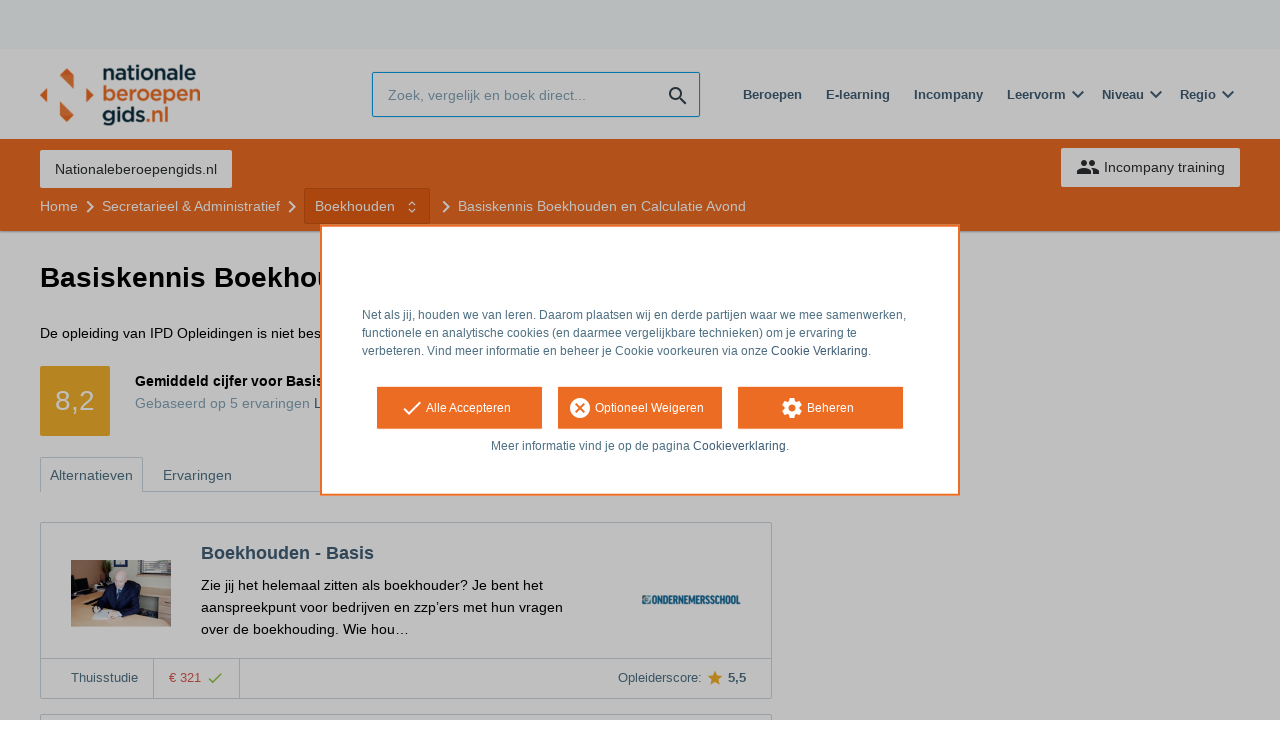

--- FILE ---
content_type: text/html; charset=utf-8
request_url: https://opleiding.nationaleberoepengids.nl/ipd/basiskennis-boekhouden-bkb-nieuwe-stijl
body_size: 12597
content:
<!DOCTYPE html><html class="springest go-nationaleberoepengids" lang="nl"><head><title>Opleiding: Basiskennis Boekhouden en Calculatie Avond - Springest</title><meta charset="utf-8" /><meta content="width=device-width, initial-scale=1" name="viewport" /><meta content="index, follow" name="robots" /><meta content="Inhoud
Van het opstellen van journaalposten tot het opstellen van balansen, en van eenvoudige kostprijsberekeningen tot facturatie. Je leert de basistaken van het boekhouden tij..." name="description" /><meta content="training, onderwijs, cursus, IPD Opleidingen" name="keywords" /><link href="//static-0.springest.com" rel="dns-prefetch" /><link href="//static-1.springest.com" rel="dns-prefetch" /><link href="//static-2.springest.com" rel="dns-prefetch" /><link href="//static-3.springest.com" rel="dns-prefetch" /><link href="//static-4.springest.com" rel="dns-prefetch" /><link href="//ajax.googleapis.com" rel="dns-prefetch" /><link href="//media.licdn.com" rel="dns-prefetch" /><link href="//cdn.mxpnl.com" rel="dns-prefetch" /><link href="//api.mixpanel.com" rel="dns-prefetch" /><meta name="csrf-param" content="authenticity_token" />
<meta name="csrf-token" content="kk5u5ZYE7Mn6yFg2BxjcgB9F8jtGrmHkY6Q5HB4NLBk5l5F1TpH1nIw0kZO4rSq7h_wQWkRuzxer1sq2LPaXKA" /><link rel="canonical" href="https://www.springest.nl/ipd/basiskennis-boekhouden-bkb-nieuwe-stijl" /><link href="/favicon.ico" rel="shortcut icon" type="image/x-icon" /><link href="/opensearch.xml" rel="search" title="Springest" type="application/opensearchdescription+xml" /><link rel="stylesheet" media="screen,projection" href="https://static-0.springest.com/assets/redesign/utilities/fonts-4da3ff91039499936c952f6a1a60292901452fca34f50354972ce8213332b46f.css.gz" /><link rel="stylesheet" media="screen,projection" href="https://static-2.springest.com/assets/application-be0284b1fd518d949be99f20b6d40f1e9bed72e326b0234aef8d57daf68195da.css.gz" /><link rel="stylesheet" media="screen,projection" href="https://static-2.springest.com/assets/redesign/themes/nationaleberoepengids-7a513ad75a855e1689c169014806722d187f266dfb50e0a053f0b38574c9cce1.css.gz" /><!--[if lte IE 9]><link rel="stylesheet" media="screen,projection" href="https://static-2.springest.com/assets/redesign/base/ie9-icons-23fa390d12cac1c14a6de4801ada125ac179af3896d9c3ee02d95b20b69e4283.css.gz" /><![endif]--><script>var Springest = Springest || {};
Springest.abp = {"distinct_id":null,"time":"2026-01-24T05:47:59.126Z","institute_id":381,"institute_name":"IPD Opleidingen","training_id":469,"training_name":"Basiskennis Boekhouden en Calculatie Avond","soft_404":true,"product_not_available_related_results_count":10,"subject_id":321,"subject_name":"Boekhouden","category_name":"Secretarieel \u0026 Administratief","funnel_search_subject_box":true,"ab_050_mobile_subject_cta":"original"};
// Set Mixpanel property referrer_template to the initial opening page
// to know from which template AJAX requests originate.
Springest.abp.referrer_template = "trainings#show"</script><script>
//<![CDATA[

        window.mixpanel = {
          track: function() {},
          track_links: function() {}
        }
      
//]]>
</script></head><body><div class="modal cookie-settings-modal is-hidden"><div class="modal__mask active"></div><div class="modal__card"><div class="modal__header"><a class="modal__close" href="#">X</a></div><div class="modal__card-content"><div class="as-h4">Beheren</div><p>In dit venster kun je Cookies in- en uitschakelen. Alleen de Functionele Cookies kunnen niet worden uitgeschakeld. Jouw Cookie voorkeuren worden 9 maanden bewaard, waarna ze weer op standaard worden gezet. Voorkeuren kunnen gewijzigd worden via de Cookie statement pagina in de linkerbenedenhoek van de website.</p><div class="container container--page"><div class="content--large"><strong>Functionele Cookies</strong><br /><div class="cookie-explanation"><div class="shortened">Deze Cookies zijn noodzakelijk voor het correct functioneren van onze website. Persoonlijke gegevens worden niet opgeslagen.</div><a class="read-more" href="#">Lees meer</a></div></div><div class="content"><label class="switch-toggle"><input type="checkbox" name="functional" id="functional" value="1" disabled="disabled" class="disabled" checked="checked" /><span class="slider round"></span></label></div></div><div class="container container--page"><div class="content--large"><strong>Analytische Cookies</strong><br /><div class="cookie-explanation"><div class="shortened">Deze cookies worden gebruikt om uw gedrag op onze website te volgen. We gebruiken ze om de beste gebruikerservaring te bieden. Bijvoorbeeld: we raden nieuwe trainingen aan op basis van uw recente kijkgedrag.</div><a class="read-more" href="#">Lees meer</a></div></div><div class="content"><label class="switch-toggle"><input type="checkbox" name="analytics" id="analytics" value="1" /><span class="slider round"></span></label></div></div><div class="container container--page"><div class="content--large"><strong>Google Analytics Cookies</strong><br /><div class="cookie-explanation"><div class="shortened">Deze Cookies volgen het gedrag op Springest Deze Cookies slaan (mogelijk) uw IP-adres op.</div><a class="read-more" href="#">Lees meer</a></div></div><div class="content"><label class="switch-toggle"><input type="checkbox" name="google" id="google" value="1" /><span class="slider round"></span></label></div></div><div class="container container--page"><div class="content--large"><strong>Marketing Cookies</strong><br /><div class="cookie-explanation"><div class="shortened">Deze Cookies volgen het gedrag op Springest en mogelijk andere websites zodat wij (en derde partijen) advertenties kunnen afstemmen op jouw interesses. Deze cookies slaan (mogelijk) uw IP-adres op.</div><a class="read-more" href="#">Lees meer</a></div></div><div class="content"><label class="switch-toggle"><input type="checkbox" name="marketing" id="marketing" value="1" /><span class="slider round"></span></label></div></div><div class="container container--page"><div class="content--large"></div><div class="content"><a class="button--default button--medium save-cookie-settings button--cta"><i class="ma-save material-icons ">save</i> <span>Voorkeuren opslaan</span></a></div></div></div></div></div><div class="cookie-notice__hidden modal__mask"></div><div class="cookie-notice cookie-notice-extended is-hidden" data-version="2"><div class="container container--page"><div class="container"><p class="upper_text"><p><br><br>Net als jij, houden we van leren. Daarom plaatsen wij en derde partijen waar we mee samenwerken, functionele en analytische cookies (en daarmee vergelijkbare technieken) om je ervaring te verbeteren. Vind meer informatie en beheer je Cookie voorkeuren via onze <a href="/go-cookie-verklaring" target="_blank">Cookie Verklaring</a>.</p></p><div class="cookie-notice-extended__actions"><div class="action-box"><a class="button--default button--medium cookie-action accept-all button--cta"><i class="ma-check material-icons ">check</i> <span>Alle Accepteren</span></a></div><div class="action-box"><a class="button--default button--medium cookie-action reject-optional button--cta"><i class="ma-cancel material-icons ">cancel</i> <span>Optioneel Weigeren</span></a></div><div class="action-box"><a class="button--default button--medium manage-cookies button--cta"><i class="ma-settings material-icons ">settings</i> <span>Beheren</span></a></div></div><p class="lower_text">Meer informatie vind je op de pagina <a href="/cookie-verklaring" target="_blank">Cookieverklaring</a>.</p></div></div></div><header id="header"><div class="container container--logo"><div class="brand-logo"><a class="brand-logo__image--custom" title="Nationaleberoepengids" href="/"><img alt="Nationaleberoepengids" src="https://static-1.springest.com/uploads/domain/logo/252/header_nationaleberoepengids-242e3a5a7827846371560819bbaa3874.png" /></a></div><nav id="nav--portal"><div class="nav-mobile"><a id="mobile-toggle" class="nav-mobile__item" href="#mobile-nav"></a></div><div class="nav-wrapper"><ul class="nav-portal" data-nav-title="" role="navigation"></ul></div></nav></div><div class="container container--search-bar"><form class="search" action="/zoeken" accept-charset="UTF-8" method="get"><input id="searchbar_filter" name="filter" type="hidden" value="" /><div class="search__field"><input type="search" name="term" id="term" class="search__input" placeholder="Zoek, vergelijk en boek direct..." /><input type="submit" name="commit" value="search" class="search__icon-button material-icons" /></div></form><nav id="nav--meta"><ul class="meta-nav nav-meta is-clean-list" data-nav-title="Volg je ambities, blijf leren"><li title="Beroepen" class="nav-meta__item list-item"><a title="Beroepen" class="nav-meta__link nav-link" href="/beroepen"><span>Beroepen</span></a></li><li title="Vergelijk alle E-learning trainingen, cursussen &amp; opleidingen - Springest" class="nav-meta__item list-item"><a title="Vergelijk alle E-learning trainingen, cursussen &amp; opleidingen - Springest" class="nav-meta__link nav-link" href="/e-learning"><span>E-learning</span></a></li><li title="Incompany training" class="nav-meta__item list-item"><a title="Incompany training" class="nav-meta__link nav-link" href="/in-company"><span>Incompany</span></a></li><li class="has-dropdown nav-meta__item list-item"><span class="nav-meta__link nav-link"><span>Leervorm</span></span><div class="nav-meta__dropdown landingpage-dropdown"><ul><li><a title="Bekijk alle producten in Online leren (overzicht)" class="nav-meta__link nav-link" href="/online">Online leren (overzicht)</a></li><li><a title="Bekijk alle producten in Keuzehulp overzicht" class="nav-meta__link nav-link" href="/keuzehulp">Keuzehulp overzicht</a></li><li><a title="Bekijk alle producten in Thuisstudie" class="nav-meta__link nav-link" href="/thuisstudie">Thuisstudie</a></li><li><a title="Bekijk alle producten in Gratis" class="nav-meta__link nav-link" href="/gratis">Gratis</a></li><li><a title="Bekijk alle producten in Trainers &amp; Coaches" class="nav-meta__link nav-link" href="/trainers">Trainers &amp; Coaches</a></li><li><a title="Bekijk alle producten in Inschrijven" class="nav-meta__link nav-link" href="/inschrijven">Inschrijven</a></li><li><a title="Bekijk alle producten in Klassikaal online" class="nav-meta__link nav-link" href="/klassikaal-online">Klassikaal online</a></li><li><a title="Bekijk alle producten in Boeken" class="nav-meta__link nav-link" href="/boeken">Boeken</a></li><li><a title="Bekijk alle producten in Video&#39;s" class="nav-meta__link nav-link" href="/learning-bites">Video&#39;s</a></li></ul></div></li><li class="has-dropdown nav-meta__item list-item"><span class="nav-meta__link nav-link"><span>Niveau</span></span><div class="nav-meta__dropdown landingpage-dropdown"><ul><li><a title="Bekijk alle producten in MBO" class="nav-meta__link nav-link" href="/mbo">MBO</a></li><li><a title="Bekijk alle producten in HBO" class="nav-meta__link nav-link" href="/hbo">HBO</a></li><li><a title="Bekijk alle producten in Master &amp; MBA" class="nav-meta__link nav-link" href="/master-mba">Master &amp; MBA</a></li><li><a title="Bekijk alle producten in NLQF Niveaus" class="nav-meta__link nav-link" href="/opleidingsniveau">NLQF Niveaus</a></li></ul></div></li><li class="has-dropdown nav-meta__item list-item"><span class="nav-meta__link nav-link"><span>Regio</span></span><div class="nav-meta__dropdown landingpage-dropdown"><ul><li><a title="Bekijk alle producten in Den Haag" class="nav-meta__link nav-link" href="/den-haag">Den Haag</a></li><li><a title="Bekijk alle producten in Rotterdam" class="nav-meta__link nav-link" href="/rotterdam">Rotterdam</a></li><li><a title="Bekijk alle producten in Utrecht" class="nav-meta__link nav-link" href="/utrecht">Utrecht</a></li><li><a title="Bekijk alle producten in Amsterdam" class="nav-meta__link nav-link" href="/amsterdam">Amsterdam</a></li><li><a title="Bekijk alle producten in Incompany Training" class="nav-meta__link nav-link" href="/incompany-training">Incompany Training</a></li></ul></div></li></ul></nav></div></header><nav id="breadcrumb"><div class="container"><div class="breadcrumb-wrapper section"><ul class="nav-courseboard meta-nav courseboard-link"><li class="nav-courseboard__item"><a target="_blank" title="Nationaleberoepengids.nl" class="nav-courseboard__link button--inverted" href="https://www.nationaleberoepengids.nl/">Nationaleberoepengids.nl</a></li></ul><script type="application/ld+json">{"@context":"https://schema.org","@graph":{"@type":"BreadcrumbList","@id":"#BreadcrumbList","itemListOrder":"Ascending","itemListElement":[{"@type":"ListItem","position":1,"Item":{"@id":"/","name":"Home"}},{"@type":"ListItem","position":2,"Item":{"@id":"/secretarieel-administratief","name":"Secretarieel \u0026 Administratief"}},{"@type":"ListItem","position":3,"Item":{"@id":"/secretarieel-administratief/boekhouden","name":"Boekhouden"}},{"@type":"ListItem","position":4,"Item":{"@id":"/ipd/basiskennis-boekhouden-bkb-nieuwe-stijl","name":"Basiskennis Boekhouden en Calculatie Avond"}}]}}</script> <ul class="breadcrumb has-4 nav-list is-clean-list"><li class="breadcrumb__item lvl-4 list-item " data-title=""><a title="Home" class="breadcrumb__link nav-link " itemprop="url" href="/"><span itemprop="title">Home</span></a></li><li class="breadcrumb__item lvl-3 list-item " data-title=""><a title="Secretarieel &amp; Administratief" class="breadcrumb__link nav-link " itemprop="url" href="/secretarieel-administratief"><span itemprop="title">Secretarieel &amp; Administratief</span></a></li><li class="breadcrumb__item lvl-2 list-item breadcrumb-subject has-dropdown" data-title="Categorie:"><a title="Boekhouden" class="breadcrumb__link nav-link " itemprop="url" href="/secretarieel-administratief/boekhouden"><span itemprop="title">Boekhouden</span></a> <div class="breadcrumb-dropdown-wrapper"> <div class="breadcrumb-dropdown nav-dropdown"> <div class="as-h3 breadcrumb-dropdown__title">Kies een ander onderwerp</div> <ul> <li class="breadcrumb-dropdown__item list-item"><a title="Boekhouden" class="breadcrumb__link nav-link " itemprop="" href="/secretarieel-administratief/boekhouden">Boekhouden</a></li><li class="breadcrumb-dropdown__item list-item"><a title="Basiskennis Boekhouden (BKB)" class="breadcrumb__link nav-link " itemprop="" href="/secretarieel-administratief/basiskennis-boekhouden-bkb">Basiskennis Boekhouden (BKB)</a></li><li class="breadcrumb-dropdown__item list-item"><a title="Basiskennis Calculatie (BKC)" class="breadcrumb__link nav-link " itemprop="" href="/secretarieel-administratief/basiskennis-calculatie-bkc">Basiskennis Calculatie (BKC)</a></li><li class="breadcrumb-dropdown__item list-item"><a title="Factureren" class="breadcrumb__link nav-link " itemprop="" href="/financieel/factureren">Factureren</a></li> </ul> </div> </div></li><li class="breadcrumb__item lvl-1 list-item breadcrumb__item--current current" data-title=""><a title="Basiskennis Boekhouden en Calculatie Avond" class="breadcrumb__link nav-link " itemprop="url" href="/ipd/basiskennis-boekhouden-bkb-nieuwe-stijl"><span itemprop="title">Basiskennis Boekhouden en Calculatie Avond</span></a></li></ul></div><div class="breadcrumb-cta"><a class="button--inverted" href="/in-company"><i class="ma-group material-icons ">group</i> Incompany training</a></div></div></nav><main id="page" role="main"><div class="container container--deleted-product"><section class="content content--full" id="training-469"><h1 class="content__title product__title">Basiskennis Boekhouden en Calculatie Avond</h1><section class="panel"><div class="product__tabs deleted-product-tabs"><p class="message">De opleiding van IPD Opleidingen is niet beschikbaar meer op Springest. Bekijk hieronder enkele alternatieven:</p><div class="review-score product-average-rating"><div class="review-score__square--large">8,2</div><div class="review-score__details"><strong>Gemiddeld cijfer voor Basiskennis Boekhouden en Calculatie Avond </strong><div class="is-meta-text">Gebaseerd op <span class="count">5</span> ervaringen <a view="ipd basiskennis-boekhouden-bkb-nieuwe-stijl reviews" class=" track" data-tracking-events="[]" href="/ipd/basiskennis-boekhouden-bkb-nieuwe-stijl#ervaringen">Lees alle ervaringen<i class="ma-chevron_right material-icons icon--small">chevron_right</i></a> </div></div></div><div class="review-items review-items--summary"></div><div class="tabs product-tabs"><div class="tabs__wrapper"><ul class="tabs__list" role="tablist"><li class="tabs__item"><a class="is-active tabs__link" aria-selected="true" data-tab="Alternatives" href="#alternatieven">Alternatieven</a></li><li class="tabs__item"><a class="tabs__link" data-tab="Reviews" href="#ervaringen">Ervaringen</a></li></ul></div></div><!--# Tab: Alternatives--><div class="tabs__content tabs__content--alternatives is-active" id="alternatieven"><div class="result-list hide-startingdate-meta"><div class="result-item product-item" id="training-564074"><div class="checkbox-wrapper"><input type="checkbox" name="training-564074" id="training-564074" value="564074" class="is-hidden compare-list__checkbox compare-checkbox" /><i class="ma-check_box_outline_blank material-icons checkbox-icon" data-checked="check_box" data-unchecked="check_box_outline_blank">check_box_outline_blank</i></div><div class="product-item__thumb"><a class=" track" data-tracking-events="[]" href="/ondernemersschool-b-v/boekhouden-basis#fotos"><img class="product-image__item" src="https://static-1.springest.com/uploads/product_image/image/1532255/thumbnail-small_10_cursus-boekhouden.jpg" /></a></div><div class="product-item__content"><h2 class="as-h3 product-item__title"><a title="Thuisstudie: Boekhouden - Basis" href="/ondernemersschool-b-v/boekhouden-basis">Boekhouden - Basis</a></h2><div class="product-item__details"><div class="product-item__provider"><img class="thumb" width="100" height="50" alt="Logo van De Ondernemersschool" title="Logo van De Ondernemersschool" src="https://static-3.springest.com/uploads/institute/logo/14192/thumb_ondernemersschool-b-v-d4cb1913fbff206247c024017d3f9bcf.png" /></div><div class="product-item__meta-info starting-dateplaces-container">|META_INFO|</div><div class="product-item__description"><div class="product-item__thumb--mobile"><a class=" track" data-tracking-events="[]" href="/ondernemersschool-b-v/boekhouden-basis#fotos"><img class="product-image__item" src="https://static-1.springest.com/uploads/product_image/image/1532255/thumbnail-small_10_cursus-boekhouden.jpg" /></a></div><p>Zie jij het helemaal zitten als boekhouder? Je bent het aanspreekpunt voor bedrijven en zzp’ers met hun vragen over de boekhouding. Wie hou…</p></div></div></div><div class="product-item__footer"><div class="product-item__usp-data"><span class="method">Thuisstudie</span><span class="price">€ 321<span class="tooltip-parent tooltip-icon  align-left"><i class="ma-check material-icons ">check</i><span class="tooltip align-left"><span class="tooltip__content"><ul class="price-tooltip"><li><strong>BTW:</strong> Vrij van BTW</li><li><strong>Volledigheid prijs:</strong> Prijs is exclusief btw, verder geen extra kosten. </li><li><strong>Extra informatie:</strong> <em>Al onze cursussen en opleidingen zijn btw vrijgesteld en inclusief inschrijvingskosten, literatuurkosten, begeleiding voor 1 jaar en examenkosten. Mocht je voor een cursus of opleiding een examen dienen af te leggen bij een extern examenbureau dan staan de kosten duidelijk op de betreffende cursuspagina.</em></li></ul></span></span></span></span></div><span class="institute-rating rating-score"><span class="tooltip-parent  provider-rating align-right">Opleiderscore: <i class="ma-star material-icons ">star</i> <strong>5,5 </strong><span class="tooltip align-right"><span class="tooltip__content">De Ondernemersschool heeft een gemiddelde beoordeling van <strong>5,5</strong> (uit <strong>46</strong> ervaringen)</span></span></span><div class="product-item__provider--mobile"><img class="thumb" width="100" height="50" alt="Logo van De Ondernemersschool" title="Logo van De Ondernemersschool" src="https://static-3.springest.com/uploads/institute/logo/14192/thumb_ondernemersschool-b-v-d4cb1913fbff206247c024017d3f9bcf.png" /></div></span><div class="product-item__brochure-button"><div class="ab_050--variation_a"><a class="button-link button--cta button--fluid button--normal button--centered" href="/ondernemersschool-b-v/boekhouden-basis/informatie-aanvragen"><i class="ma-mail_outline material-icons ">mail_outline</i></a></div><div class="ab_050--variation_b"><a class="button-link button--cta button--fluid button--normal button--centered" href="/ondernemersschool-b-v/boekhouden-basis/informatie-aanvragen"><i class="ma-mail_outline material-icons ">mail_outline</i> Info aanvragen</a></div></div></div></div><div class="result-item product-item" id="training-13979"><div class="checkbox-wrapper"><input type="checkbox" name="training-13979" id="training-13979" value="13979" class="is-hidden compare-list__checkbox compare-checkbox" /><i class="ma-check_box_outline_blank material-icons checkbox-icon" data-checked="check_box" data-unchecked="check_box_outline_blank">check_box_outline_blank</i></div><div class="product-item__content"><h2 class="as-h3 product-item__title"><a title="Klassikaal: Basiskennis Boekhouden (in Noord-Holland)" href="/ed-van-hoolwerff/basiskennis-boekhouden">Basiskennis Boekhouden (in Noord-Holland)</a></h2><div class="product-item__details"><div class="product-item__provider"><img class="thumb" width="100" height="50" alt="Logo van Ed van Hoolwerff - Boekhoudcursussen" title="Logo van Ed van Hoolwerff - Boekhoudcursussen" src="https://static-3.springest.com/uploads/institute/logo/1098/thumb_ed-van-hoolwerff-77c3e76ce7aac64701ffd5d9c1bf876a.png" /></div><div class="product-item__meta-info starting-dateplaces-container">|META_INFO|</div><div class="product-item__description"><p>Basiskennis Boekhouden (BKB®) in Heemskerk en Zaandam (Noord-Holland, regio Castricum / Beverwijk / Velsen / Haarlem / Alkmaar / Zaandam / …</p></div></div></div><div class="product-item__footer"><div class="product-item__usp-data"><span class="price">€ 848<span class="tooltip-parent tooltip-icon  align-left"><i class="ma-check material-icons ">check</i><span class="tooltip align-left"><span class="tooltip__content"><ul class="price-tooltip"><li><strong>BTW:</strong> Vrij van BTW</li><li><strong>Volledigheid prijs:</strong> Prijs is exclusief btw, verder geen extra kosten. </li><li><strong>Extra informatie:</strong> <em>Vrijgesteld van BTW.
Prijs is exclusief Boekenkosten en examengeld.</em></li></ul></span></span></span></span><span class="max-participants"><span class="tooltip-parent tooltip-icon max_participants align-left"><i class="ma-group material-icons ">group</i><span class="tooltip align-left"><span class="tooltip__content">Maximaal 10 personen kunnen deelnemen aan deze training.</span></span></span> Max: 10</span><span class="duration">13 dagen</span><span class="product-level">MBO 3</span><span class="product-rating"><a class="rating-score" title="Basiskennis Boekhouden (in Noord-Holland) heeft een gemiddelde beoordeling van 9,2" href="/ed-van-hoolwerff/basiskennis-boekhouden#ervaringen"><i class="ma-star material-icons review-score__icon">star</i><span class="rating-average"> 9,2</span> <span class="review-count">(45 ervaringen)</span></a></span></div><span class="institute-rating rating-score"><span class="tooltip-parent  provider-rating align-right">Opleiderscore: <i class="ma-star material-icons ">star</i> <strong>9,2 </strong><span class="tooltip align-right"><span class="tooltip__content">Ed van Hoolwerff - Boekhoudcursussen heeft een gemiddelde beoordeling van <strong>9,2</strong> (uit <strong>125</strong> ervaringen)</span></span></span><div class="product-item__provider--mobile"><img class="thumb" width="100" height="50" alt="Logo van Ed van Hoolwerff - Boekhoudcursussen" title="Logo van Ed van Hoolwerff - Boekhoudcursussen" src="https://static-3.springest.com/uploads/institute/logo/1098/thumb_ed-van-hoolwerff-77c3e76ce7aac64701ffd5d9c1bf876a.png" /></div></span><div class="product-item__brochure-button"><div class="ab_050--variation_a"><a class="button-link button--cta button--fluid button--normal button--centered" href="/ed-van-hoolwerff/basiskennis-boekhouden/informatie-aanvragen"><i class="ma-mail_outline material-icons ">mail_outline</i></a></div><div class="ab_050--variation_b"><a class="button-link button--cta button--fluid button--normal button--centered" href="/ed-van-hoolwerff/basiskennis-boekhouden/informatie-aanvragen"><i class="ma-mail_outline material-icons ">mail_outline</i> Info aanvragen</a></div></div></div></div><div class="result-item product-item" id="training-13981"><div class="checkbox-wrapper"><input type="checkbox" name="training-13981" id="training-13981" value="13981" class="is-hidden compare-list__checkbox compare-checkbox" /><i class="ma-check_box_outline_blank material-icons checkbox-icon" data-checked="check_box" data-unchecked="check_box_outline_blank">check_box_outline_blank</i></div><div class="product-item__content"><h2 class="as-h3 product-item__title"><a title="Klassikaal: Basiskennis Calculatie (in Noord-Holland)" href="/ed-van-hoolwerff/basiskennis-calculatie">Basiskennis Calculatie (in Noord-Holland)</a></h2><div class="product-item__details"><div class="product-item__provider"><img class="thumb" width="100" height="50" alt="Logo van Ed van Hoolwerff - Boekhoudcursussen" title="Logo van Ed van Hoolwerff - Boekhoudcursussen" src="https://static-3.springest.com/uploads/institute/logo/1098/thumb_ed-van-hoolwerff-77c3e76ce7aac64701ffd5d9c1bf876a.png" /></div><div class="product-item__meta-info starting-dateplaces-container">|META_INFO|</div><div class="product-item__description"><p>Basiskennis Calculatie (BKC) in Heemskerk (Noord-Holland, regio Castricum / Beverwijk / Velsen) Basiskennis calculatie is een cursus op niv…</p></div></div></div><div class="product-item__footer"><div class="product-item__usp-data"><span class="price">€ 703<span class="tooltip-parent tooltip-icon  align-left"><i class="ma-check material-icons ">check</i><span class="tooltip align-left"><span class="tooltip__content"><ul class="price-tooltip"><li><strong>BTW:</strong> Vrij van BTW</li><li><strong>Volledigheid prijs:</strong> Prijs is exclusief btw, verder geen extra kosten. </li><li><strong>Extra informatie:</strong> <em>Vrijgesteld van BTW.
Prijs is exclusief Boekenkosten en examengeld.</em></li></ul></span></span></span></span><span class="max-participants"><span class="tooltip-parent tooltip-icon max_participants align-left"><i class="ma-group material-icons ">group</i><span class="tooltip align-left"><span class="tooltip__content">Maximaal 10 personen kunnen deelnemen aan deze cursus.</span></span></span> Max: 10</span><span class="duration">12 dagen</span><span class="product-level">MBO 3</span><span class="product-rating"><a class="rating-score" title="Basiskennis Calculatie (in Noord-Holland) heeft een gemiddelde beoordeling van 9,1" href="/ed-van-hoolwerff/basiskennis-calculatie#ervaringen"><i class="ma-star material-icons review-score__icon">star</i><span class="rating-average"> 9,1</span> <span class="review-count">(21 ervaringen)</span></a></span></div><span class="institute-rating rating-score"><span class="tooltip-parent  provider-rating align-right">Opleiderscore: <i class="ma-star material-icons ">star</i> <strong>9,2 </strong><span class="tooltip align-right"><span class="tooltip__content">Ed van Hoolwerff - Boekhoudcursussen heeft een gemiddelde beoordeling van <strong>9,2</strong> (uit <strong>125</strong> ervaringen)</span></span></span><div class="product-item__provider--mobile"><img class="thumb" width="100" height="50" alt="Logo van Ed van Hoolwerff - Boekhoudcursussen" title="Logo van Ed van Hoolwerff - Boekhoudcursussen" src="https://static-3.springest.com/uploads/institute/logo/1098/thumb_ed-van-hoolwerff-77c3e76ce7aac64701ffd5d9c1bf876a.png" /></div></span><div class="product-item__brochure-button"><div class="ab_050--variation_a"><a class="button-link button--cta button--fluid button--normal button--centered" href="/ed-van-hoolwerff/basiskennis-calculatie/informatie-aanvragen"><i class="ma-mail_outline material-icons ">mail_outline</i></a></div><div class="ab_050--variation_b"><a class="button-link button--cta button--fluid button--normal button--centered" href="/ed-van-hoolwerff/basiskennis-calculatie/informatie-aanvragen"><i class="ma-mail_outline material-icons ">mail_outline</i> Info aanvragen</a></div></div></div></div><div class="result-item product-item" id="training-423145"><div class="checkbox-wrapper"><input type="checkbox" name="training-423145" id="training-423145" value="423145" class="is-hidden compare-list__checkbox compare-checkbox" /><i class="ma-check_box_outline_blank material-icons checkbox-icon" data-checked="check_box" data-unchecked="check_box_outline_blank">check_box_outline_blank</i></div><div class="product-item__content"><h2 class="as-h3 product-item__title"><a title="Thuisstudie: Praktijkdiploma boekhouden (PDB)" href="/laudius-2/praktijkdiploma-boekhouden-pdb-2">Praktijkdiploma boekhouden (PDB)</a></h2><div class="product-item__details"><div class="product-item__provider"><img class="thumb" width="100" height="50" alt="Logo van Laudius" title="Logo van Laudius" src="https://static-1.springest.com/uploads/institute/logo/2745/thumb_laudius-2-97b84bc5575aed51f8633ada6e1994e8.png" /></div><div class="product-item__meta-info starting-dateplaces-container">|META_INFO|</div><div class="product-item__description"><p>Op basis van de vernieuwde diplomalijn Financieel-Administratief (2016) van de Associatie. De financiële administratie is een essentieel on…</p></div></div></div><div class="product-item__footer"><div class="product-item__usp-data"><span class="method">Thuisstudie</span><span class="price">€ 449<span class="tooltip-parent tooltip-icon  align-left"><i class="ma-check material-icons ">check</i><span class="tooltip align-left"><span class="tooltip__content"><ul class="price-tooltip"><li><strong>BTW:</strong> Vrij van BTW</li><li><strong>Volledigheid prijs:</strong> Prijs is exclusief btw, verder geen extra kosten. </li></ul></span></span></span></span></div><span class="institute-rating rating-score"><span class="tooltip-parent  provider-rating align-right">Opleiderscore: <i class="ma-star material-icons ">star</i> <strong>6,1 </strong><span class="tooltip align-right"><span class="tooltip__content">Laudius heeft een gemiddelde beoordeling van <strong>6,1</strong> (uit <strong>24</strong> ervaringen)</span></span></span><div class="product-item__provider--mobile"><img class="thumb" width="100" height="50" alt="Logo van Laudius" title="Logo van Laudius" src="https://static-1.springest.com/uploads/institute/logo/2745/thumb_laudius-2-97b84bc5575aed51f8633ada6e1994e8.png" /></div></span><div class="product-item__brochure-button"><div class="ab_050--variation_a"><a class="button-link button--cta button--fluid button--normal button--centered" href="/laudius-2/praktijkdiploma-boekhouden-pdb-2/informatie-aanvragen"><i class="ma-mail_outline material-icons ">mail_outline</i></a></div><div class="ab_050--variation_b"><a class="button-link button--cta button--fluid button--normal button--centered" href="/laudius-2/praktijkdiploma-boekhouden-pdb-2/informatie-aanvragen"><i class="ma-mail_outline material-icons ">mail_outline</i> Info aanvragen</a></div></div></div></div><div class="result-item product-item" id="training-884949"><div class="checkbox-wrapper"><input type="checkbox" name="training-884949" id="training-884949" value="884949" class="is-hidden compare-list__checkbox compare-checkbox" /><i class="ma-check_box_outline_blank material-icons checkbox-icon" data-checked="check_box" data-unchecked="check_box_outline_blank">check_box_outline_blank</i></div><div class="product-item__thumb"><a class=" track" data-tracking-events="[]" href="/easy-123/online-cursus-excel-2019#fotos"><img class="product-image__item" src="https://static-4.springest.com/uploads/product_image/image/991680/thumbnail-Online-cursus-Excel-1030x415.jpg" /></a></div><div class="product-item__content"><h2 class="as-h3 product-item__title"><a title="E-learning: Online cursus Excel 2019" href="/easy-123/online-cursus-excel-2019">Online cursus Excel 2019</a></h2><div class="product-item__details"><div class="product-item__provider"><img class="thumb" width="100" height="50" alt="Logo van Easy-123" title="Logo van Easy-123" src="https://static-4.springest.com/uploads/institute/logo/2653/thumb_easy-123-57300c452a9f860b2f15024236d132a0.png" /></div><div class="product-item__meta-info starting-dateplaces-container">|META_INFO|</div><div class="product-item__description"><div class="product-item__thumb--mobile"><a class=" track" data-tracking-events="[]" href="/easy-123/online-cursus-excel-2019#fotos"><img class="product-image__item" src="https://static-4.springest.com/uploads/product_image/image/991680/thumbnail-Online-cursus-Excel-1030x415.jpg" /></a></div><p>ONLINE CURSUS EXCEL Efficient werken met spreaksheets Excel is onmisbaar op de werkvloer. In deze online cursus Excel leer ik je alles wat …</p></div></div></div><div class="product-item__footer"><div class="product-item__usp-data"><span class="method">E-Learning</span><span class="price">€ 57,02<span class="tooltip-parent tooltip-icon  align-left"><i class="ma-check material-icons ">check</i><span class="tooltip align-left"><span class="tooltip__content"><ul class="price-tooltip"><li><strong>BTW:</strong> Excl. BTW</li><li><strong>Volledigheid prijs:</strong> Prijs is exclusief btw, verder geen extra kosten. </li></ul></span></span></span></span><span class="product-level">MBO+</span><span class="product-rating"><a class="rating-score" title="Online cursus Excel 2019 heeft een gemiddelde beoordeling van 10,0" href="/easy-123/online-cursus-excel-2019#ervaringen"><i class="ma-star material-icons review-score__icon">star</i><span class="rating-average"> 10</span> <span class="review-count">(1 ervaring)</span></a></span></div><span class="institute-rating rating-score"><span class="tooltip-parent  provider-rating align-right">Opleiderscore: <i class="ma-star material-icons ">star</i> <strong>9,6 </strong><span class="tooltip align-right"><span class="tooltip__content">Easy-123 heeft een gemiddelde beoordeling van <strong>9,6</strong> (uit <strong>626</strong> ervaringen)</span></span></span><div class="product-item__provider--mobile"><img class="thumb" width="100" height="50" alt="Logo van Easy-123" title="Logo van Easy-123" src="https://static-4.springest.com/uploads/institute/logo/2653/thumb_easy-123-57300c452a9f860b2f15024236d132a0.png" /></div></span><div class="product-item__brochure-button"><div class="ab_050--variation_a"><a class="button-link button--cta button--fluid button--normal button--centered" href="/easy-123/online-cursus-excel-2019/informatie-aanvragen"><i class="ma-mail_outline material-icons ">mail_outline</i></a></div><div class="ab_050--variation_b"><a class="button-link button--cta button--fluid button--normal button--centered" href="/easy-123/online-cursus-excel-2019/informatie-aanvragen"><i class="ma-mail_outline material-icons ">mail_outline</i> Info aanvragen</a></div></div></div></div><div class="result-item product-item" id="training-13984"><div class="checkbox-wrapper"><input type="checkbox" name="training-13984" id="training-13984" value="13984" class="is-hidden compare-list__checkbox compare-checkbox" /><i class="ma-check_box_outline_blank material-icons checkbox-icon" data-checked="check_box" data-unchecked="check_box_outline_blank">check_box_outline_blank</i></div><div class="product-item__content"><h2 class="as-h3 product-item__title"><a title="Klassikaal: Praktijkdiploma Boekhouden PDB (in Noord-Holland)" href="/ed-van-hoolwerff/praktijkdiploma-boekouden-pdb">Praktijkdiploma Boekhouden PDB (in Noord-Holland)</a></h2><div class="product-item__details"><div class="product-item__provider"><img class="thumb" width="100" height="50" alt="Logo van Ed van Hoolwerff - Boekhoudcursussen" title="Logo van Ed van Hoolwerff - Boekhoudcursussen" src="https://static-3.springest.com/uploads/institute/logo/1098/thumb_ed-van-hoolwerff-77c3e76ce7aac64701ffd5d9c1bf876a.png" /></div><div class="product-item__meta-info starting-dateplaces-container">|META_INFO|</div><div class="product-item__description"><p>Praktijkdiploma boekhouden (PDB) in Heemskerk (Noord-Holland, regio Haarlem, Alkmaar, Castricum, Beverwijk, Velsen) en in Zaandam (Regio Za…</p></div></div></div><div class="product-item__footer"><div class="product-item__usp-data"><span class="price">€ 2.249<span class="tooltip-parent tooltip-icon  align-left"><i class="ma-check material-icons ">check</i><span class="tooltip align-left"><span class="tooltip__content"><ul class="price-tooltip"><li><strong>BTW:</strong> Vrij van BTW</li><li><strong>Volledigheid prijs:</strong> Prijs is exclusief btw, verder geen extra kosten. </li><li><strong>Extra informatie:</strong> <em>Vrijgesteld van BTW.
Prijs is exclusief Boekenkosten en examengeld.</em></li></ul></span></span></span></span><span class="max-participants"><span class="tooltip-parent tooltip-icon max_participants align-left"><i class="ma-group material-icons ">group</i><span class="tooltip align-left"><span class="tooltip__content">Maximaal 16 personen kunnen deelnemen aan deze cursus.</span></span></span> Max: 16</span><span class="duration">30 dagen</span><span class="product-level">MBO 4</span><span class="product-rating"><a class="rating-score" title="Praktijkdiploma Boekhouden PDB (in Noord-Holland) heeft een gemiddelde beoordeling van 9,2" href="/ed-van-hoolwerff/praktijkdiploma-boekouden-pdb#ervaringen"><i class="ma-star material-icons review-score__icon">star</i><span class="rating-average"> 9,2</span> <span class="review-count">(32 ervaringen)</span></a></span></div><span class="institute-rating rating-score"><span class="tooltip-parent  provider-rating align-right">Opleiderscore: <i class="ma-star material-icons ">star</i> <strong>9,2 </strong><span class="tooltip align-right"><span class="tooltip__content">Ed van Hoolwerff - Boekhoudcursussen heeft een gemiddelde beoordeling van <strong>9,2</strong> (uit <strong>125</strong> ervaringen)</span></span></span><div class="product-item__provider--mobile"><img class="thumb" width="100" height="50" alt="Logo van Ed van Hoolwerff - Boekhoudcursussen" title="Logo van Ed van Hoolwerff - Boekhoudcursussen" src="https://static-3.springest.com/uploads/institute/logo/1098/thumb_ed-van-hoolwerff-77c3e76ce7aac64701ffd5d9c1bf876a.png" /></div></span><div class="product-item__brochure-button"><div class="ab_050--variation_a"><a class="button-link button--cta button--fluid button--normal button--centered" href="/ed-van-hoolwerff/praktijkdiploma-boekouden-pdb/informatie-aanvragen"><i class="ma-mail_outline material-icons ">mail_outline</i></a></div><div class="ab_050--variation_b"><a class="button-link button--cta button--fluid button--normal button--centered" href="/ed-van-hoolwerff/praktijkdiploma-boekouden-pdb/informatie-aanvragen"><i class="ma-mail_outline material-icons ">mail_outline</i> Info aanvragen</a></div></div></div></div><div class="result-item product-item" id="training-454715"><div class="checkbox-wrapper"><input type="checkbox" name="training-454715" id="training-454715" value="454715" class="is-hidden compare-list__checkbox compare-checkbox" /><i class="ma-check_box_outline_blank material-icons checkbox-icon" data-checked="check_box" data-unchecked="check_box_outline_blank">check_box_outline_blank</i></div><div class="product-item__content"><h2 class="as-h3 product-item__title"><a title="Klassikaal: Exact Online Basis" href="/de-financiele-trainer/exact-online">Exact Online Basis</a></h2><div class="product-item__details"><div class="product-item__provider"><img class="thumb" width="100" height="50" alt="Logo van De Financiële Trainer" title="Logo van De Financiële Trainer" src="https://static-4.springest.com/uploads/institute/logo/17373/thumb_de-financiele-trainer-78157f292b818d052c643f941cf5e703.png" /></div><div class="product-item__meta-info money-back-guarantee">Niet Goed Geld Terug</div><div class="product-item__meta-info starting-dateplaces-container">|META_INFO|</div><div class="product-item__description"><p>Snel wegwijs in financiële software. Ben je werkzoekende en ontbreekt de ervaring met Exact Online? Onze trainers komen uit de financiele s…</p></div></div></div><div class="product-item__footer"><div class="product-item__usp-data"><span class="price">€ 225<span class="tooltip-parent tooltip-icon  align-left"><i class="ma-check material-icons ">check</i><span class="tooltip align-left"><span class="tooltip__content"><ul class="price-tooltip"><li><strong>BTW:</strong> Excl. BTW</li><li><strong>Volledigheid prijs:</strong> Prijs is exclusief btw, verder geen extra kosten. </li></ul></span></span></span></span><span class="max-participants"><span class="tooltip-parent tooltip-icon max_participants align-left"><i class="ma-group material-icons ">group</i><span class="tooltip align-left"><span class="tooltip__content">Maximaal 6 personen kunnen deelnemen aan deze cursus.</span></span></span> Max: 6</span><span class="product-level">MBO 3</span><span class="product-rating"><a class="rating-score" title="Exact Online Basis heeft een gemiddelde beoordeling van 8,8" href="/de-financiele-trainer/exact-online#ervaringen"><i class="ma-star material-icons review-score__icon">star</i><span class="rating-average"> 8,8</span> <span class="review-count">(6 ervaringen)</span></a></span></div><span class="institute-rating rating-score"><span class="tooltip-parent  provider-rating align-right">Opleiderscore: <i class="ma-star material-icons ">star</i> <strong>8,6 </strong><span class="tooltip align-right"><span class="tooltip__content">De Financiële Trainer heeft een gemiddelde beoordeling van <strong>8,6</strong> (uit <strong>15</strong> ervaringen)</span></span></span><div class="product-item__provider--mobile"><img class="thumb" width="100" height="50" alt="Logo van De Financiële Trainer" title="Logo van De Financiële Trainer" src="https://static-4.springest.com/uploads/institute/logo/17373/thumb_de-financiele-trainer-78157f292b818d052c643f941cf5e703.png" /></div></span><div class="product-item__brochure-button"><div class="ab_050--variation_a"><a class="button-link button--cta button--fluid button--normal button--centered" href="/de-financiele-trainer/exact-online/informatie-aanvragen"><i class="ma-mail_outline material-icons ">mail_outline</i></a></div><div class="ab_050--variation_b"><a class="button-link button--cta button--fluid button--normal button--centered" href="/de-financiele-trainer/exact-online/informatie-aanvragen"><i class="ma-mail_outline material-icons ">mail_outline</i> Info aanvragen</a></div></div></div></div><div class="result-item product-item" id="training-235449"><div class="checkbox-wrapper"><input type="checkbox" name="training-235449" id="training-235449" value="235449" class="is-hidden compare-list__checkbox compare-checkbox" /><i class="ma-check_box_outline_blank material-icons checkbox-icon" data-checked="check_box" data-unchecked="check_box_outline_blank">check_box_outline_blank</i></div><div class="product-item__content"><h2 class="as-h3 product-item__title"><a title="Klassikaal: Opleiding Praktijkdiploma Boekhouden" href="/fabius-opleidingen/praktijk-diploma-boekhouden">Opleiding Praktijkdiploma Boekhouden</a></h2><div class="product-item__details"><div class="product-item__provider"><img class="thumb" width="100" height="50" alt="Logo van Fabius Opleidingen" title="Logo van Fabius Opleidingen" src="https://static-3.springest.com/uploads/institute/logo/2717/thumb_fabius-opleidingen-51abc34f25ba02ab57b9f18c4236bec5.png" /></div><div class="product-item__meta-info starting-dateplaces-container">|META_INFO|</div><div class="product-item__description"><p>Lijkt het je leuk om zelfstandig de boekhouding te voeren van een klein of middelgroot bedrijf? Dan is deze opleiding van Fabius echt iets …</p></div></div></div><div class="product-item__footer"><div class="product-item__usp-data"><span class="price">€ 2.528<span class="tooltip-parent tooltip-icon  align-left"><i class="ma-check material-icons ">check</i><span class="tooltip align-left"><span class="tooltip__content"><ul class="price-tooltip"><li><strong>BTW:</strong> Vrij van BTW</li><li><strong>Volledigheid prijs:</strong> Prijs is exclusief btw, verder geen extra kosten. </li><li><strong>Extra informatie:</strong> <em>De examens worden verzorgd door de associatie voor praktijkexamens. De kosten voor dit examen worden bepaald door de Associatie.</em></li></ul></span></span></span></span><span class="max-participants"><span class="tooltip-parent tooltip-icon max_participants align-left"><i class="ma-group material-icons ">group</i><span class="tooltip align-left"><span class="tooltip__content">Maximaal 16 personen kunnen deelnemen aan deze opleiding.</span></span></span> Max: 16</span><span class="product-level">MBO 4</span><span class="product-rating"><a class="rating-score" title="Opleiding Praktijkdiploma Boekhouden heeft een gemiddelde beoordeling van 10,0" href="/fabius-opleidingen/praktijk-diploma-boekhouden#ervaringen"><i class="ma-star material-icons review-score__icon">star</i><span class="rating-average"> 10</span> <span class="review-count">(1 ervaring)</span></a></span></div><span class="institute-rating rating-score"><span class="tooltip-parent  provider-rating align-right">Opleiderscore: <i class="ma-star material-icons ">star</i> <strong>8,3 </strong><span class="tooltip align-right"><span class="tooltip__content">Fabius Opleidingen heeft een gemiddelde beoordeling van <strong>8,3</strong> (uit <strong>8</strong> ervaringen)</span></span></span><div class="product-item__provider--mobile"><img class="thumb" width="100" height="50" alt="Logo van Fabius Opleidingen" title="Logo van Fabius Opleidingen" src="https://static-3.springest.com/uploads/institute/logo/2717/thumb_fabius-opleidingen-51abc34f25ba02ab57b9f18c4236bec5.png" /></div></span><div class="product-item__brochure-button"><div class="ab_050--variation_a"><a class="button-link button--cta button--fluid button--normal button--centered" href="/fabius-opleidingen/praktijk-diploma-boekhouden/informatie-aanvragen"><i class="ma-mail_outline material-icons ">mail_outline</i></a></div><div class="ab_050--variation_b"><a class="button-link button--cta button--fluid button--normal button--centered" href="/fabius-opleidingen/praktijk-diploma-boekhouden/informatie-aanvragen"><i class="ma-mail_outline material-icons ">mail_outline</i> Info aanvragen</a></div></div></div></div><div class="result-item product-item" id="training-251057"><div class="checkbox-wrapper"><input type="checkbox" name="training-251057" id="training-251057" value="251057" class="is-hidden compare-list__checkbox compare-checkbox" /><i class="ma-check_box_outline_blank material-icons checkbox-icon" data-checked="check_box" data-unchecked="check_box_outline_blank">check_box_outline_blank</i></div><div class="product-item__content"><h2 class="as-h3 product-item__title"><a title="Klassikaal: Boekhouden voor beginners" href="/learnit/effectief-boekhouden-voor-beginners">Boekhouden voor beginners</a></h2><div class="product-item__details"><div class="product-item__provider"><img class="thumb" width="100" height="50" alt="Logo van Learnit" title="Logo van Learnit" src="https://static-2.springest.com/uploads/institute/logo/351/thumb_learnit-e09cfda0e0f8b6dad7840122f9a143ed.png" /></div><div class="product-item__meta-info money-back-guarantee">Niet Goed Geld Terug</div><div class="product-item__meta-info guaranteed-start">1 gegarandeerde startdatum</div><div class="product-item__meta-info starting-dateplaces-container">|META_INFO|</div><div class="product-item__description"><p>De boekhouding wordt door veel ondernemers gezien als een noodzakelijk kwaad: niet de leukste werkzaamheid, maar zeker één van de belangrij…</p></div></div></div><div class="product-item__footer"><div class="product-item__usp-data"><span class="price">€ 1.875<span class="tooltip-parent tooltip-icon  align-left"><i class="ma-check material-icons ">check</i><span class="tooltip align-left"><span class="tooltip__content"><ul class="price-tooltip"><li><strong>BTW:</strong> Excl. BTW</li><li><strong>Volledigheid prijs:</strong> Prijs is exclusief btw, verder geen extra kosten. </li><li><strong>Extra informatie:</strong> <em>inclusief koffie/thee en lunch</em></li></ul></span></span></span></span><span class="max-participants"><span class="tooltip-parent tooltip-icon max_participants align-left"><i class="ma-group material-icons ">group</i><span class="tooltip align-left"><span class="tooltip__content">Maximaal 8 personen kunnen deelnemen aan deze training.</span></span></span> Max: 8</span><span class="duration">3 dagen</span><span class="product-level">HBO</span><span class="product-rating"><a class="rating-score" title="Boekhouden voor beginners heeft een gemiddelde beoordeling van 9,3" href="/learnit/effectief-boekhouden-voor-beginners#ervaringen"><i class="ma-star material-icons review-score__icon">star</i><span class="rating-average"> 9,3</span> <span class="review-count">(3 ervaringen)</span></a></span></div><span class="institute-rating rating-score"><span class="tooltip-parent  provider-rating align-right">Opleiderscore: <i class="ma-star material-icons ">star</i> <strong>8,8 </strong><span class="tooltip align-right"><span class="tooltip__content">Learnit heeft een gemiddelde beoordeling van <strong>8,8</strong> (uit <strong>863</strong> ervaringen)</span></span></span><div class="product-item__provider--mobile"><img class="thumb" width="100" height="50" alt="Logo van Learnit" title="Logo van Learnit" src="https://static-2.springest.com/uploads/institute/logo/351/thumb_learnit-e09cfda0e0f8b6dad7840122f9a143ed.png" /></div></span><div class="product-item__brochure-button"><div class="ab_050--variation_a"><a class="button-link button--cta button--fluid button--normal button--centered" href="/learnit/effectief-boekhouden-voor-beginners/informatie-aanvragen"><i class="ma-mail_outline material-icons ">mail_outline</i></a></div><div class="ab_050--variation_b"><a class="button-link button--cta button--fluid button--normal button--centered" href="/learnit/effectief-boekhouden-voor-beginners/informatie-aanvragen"><i class="ma-mail_outline material-icons ">mail_outline</i> Info aanvragen</a></div></div></div></div><div class="result-item product-item" id="training-38091"><div class="checkbox-wrapper"><input type="checkbox" name="training-38091" id="training-38091" value="38091" class="is-hidden compare-list__checkbox compare-checkbox" /><i class="ma-check_box_outline_blank material-icons checkbox-icon" data-checked="check_box" data-unchecked="check_box_outline_blank">check_box_outline_blank</i></div><div class="product-item__content"><h2 class="as-h3 product-item__title"><a title="Klassikaal: Opleiding Basiskennis Boekhouden" href="/fabius-opleidingen/basiskennis-boekhouden-bkb">Opleiding Basiskennis Boekhouden</a></h2><div class="product-item__details"><div class="product-item__provider"><img class="thumb" width="100" height="50" alt="Logo van Fabius Opleidingen" title="Logo van Fabius Opleidingen" src="https://static-3.springest.com/uploads/institute/logo/2717/thumb_fabius-opleidingen-51abc34f25ba02ab57b9f18c4236bec5.png" /></div><div class="product-item__meta-info starting-dateplaces-container">|META_INFO|</div><div class="product-item__description"><p>Wil jij graag de basisvaardigheden van een financiële administratie leren? Dan is deze opleiding van Fabius echt iets voor jou! In de oplei…</p></div></div></div><div class="product-item__footer"><div class="product-item__usp-data"><span class="price">€ 946<span class="tooltip-parent tooltip-icon  align-left"><i class="ma-check material-icons ">check</i><span class="tooltip align-left"><span class="tooltip__content"><ul class="price-tooltip"><li><strong>BTW:</strong> Vrij van BTW</li><li><strong>Volledigheid prijs:</strong> Prijs is exclusief btw, verder geen extra kosten. </li><li><strong>Extra informatie:</strong> <em>De examens worden verzorgd door de Associatie voor praktijkexamens. De kosten voor dit examen worden bepaald door de Associatie. </em></li></ul></span></span></span></span><span class="max-participants"><span class="tooltip-parent tooltip-icon max_participants align-left"><i class="ma-group material-icons ">group</i><span class="tooltip align-left"><span class="tooltip__content">Maximaal 16 personen kunnen deelnemen aan deze opleiding.</span></span></span> Max: 16</span><span class="product-level">MBO 3</span><span class="product-rating"><a class="rating-score" title="Opleiding Basiskennis Boekhouden heeft een gemiddelde beoordeling van 9,3" href="/fabius-opleidingen/basiskennis-boekhouden-bkb#ervaringen"><i class="ma-star material-icons review-score__icon">star</i><span class="rating-average"> 9,3</span> <span class="review-count">(3 ervaringen)</span></a></span></div><span class="institute-rating rating-score"><span class="tooltip-parent  provider-rating align-right">Opleiderscore: <i class="ma-star material-icons ">star</i> <strong>8,3 </strong><span class="tooltip align-right"><span class="tooltip__content">Fabius Opleidingen heeft een gemiddelde beoordeling van <strong>8,3</strong> (uit <strong>8</strong> ervaringen)</span></span></span><div class="product-item__provider--mobile"><img class="thumb" width="100" height="50" alt="Logo van Fabius Opleidingen" title="Logo van Fabius Opleidingen" src="https://static-3.springest.com/uploads/institute/logo/2717/thumb_fabius-opleidingen-51abc34f25ba02ab57b9f18c4236bec5.png" /></div></span><div class="product-item__brochure-button"><div class="ab_050--variation_a"><a class="button-link button--cta button--fluid button--normal button--centered" href="/fabius-opleidingen/basiskennis-boekhouden-bkb/informatie-aanvragen"><i class="ma-mail_outline material-icons ">mail_outline</i></a></div><div class="ab_050--variation_b"><a class="button-link button--cta button--fluid button--normal button--centered" href="/fabius-opleidingen/basiskennis-boekhouden-bkb/informatie-aanvragen"><i class="ma-mail_outline material-icons ">mail_outline</i> Info aanvragen</a></div></div></div></div></div></div><div class="tabs__content tabs__content--reviews" data-training-type="opleiding" id="ervaringen"><div class="review-items" data-review-pagination-count="5" data-review-pagination-size="20" data-review-pagination-url="/ipd/basiskennis-boekhouden-bkb-nieuwe-stijl/ervaringen/"><div class="review-item" id="review-226681"><div class="review-item__header"><div class="review-item__member"><div class="avatar avatar--medium"></div><div class="review-item__member-details  has-job-title"><div class="review-item__stars"> <i class="ma-star material-icons ">star</i><i class="ma-star material-icons ">star</i><i class="ma-star material-icons ">star</i><i class="ma-star material-icons ">star</i><i class="ma-star material-icons ">star</i> </div><strong class="member-name"><span> Slijkhuis </span></strong></div><div class="review-item__job-title"><span class="is-meta-text">Administratief medewerker </span></div></div><div class="review-item__grade"><span class="rating-score" title="Beoordeling: 10.0">10</span></div></div><div class="review-item__content"><div class="review-item__training-title"><i class="ma-warning material-icons icon--small">warning</i> Basiskennis Boekhouden en Calculatie Avond is niet meer beschikbaar</div><div class="review-item__description"><p>"Zeer tevreden over de opleiding. Gewoon lekker vanuit huis, maar wel klassikaal met andere leerlingen. Je hebt voldoende tijd om vragen te stellen en te sparren met de mede studenten. Kortom er fijne manier van studeren. Daarnaast zeer goede docent, die alles rustig uitlegt. Indien nodig ook meerdere keren herhaalt." - <abbr class="load-hide is-meta-text review-item__date timeago" datetime="2023-01-26T19:46:14Z" title="donderdag, 26 januari 2023 om 19:46">26-01-2023 19:46</abbr></p> </div><div class="review-item__description--short"><p>"Zeer tevreden over de opleiding. Gewoon lekker vanuit huis, maar wel klassikaal met andere leerlingen. Je hebt voldoende tijd om vragen te s… <a class="review-item__link" href="#ervaringen">alles lezen</a> - <abbr class="load-hide is-meta-text review-item__date timeago" datetime="2023-01-26T19:46:14Z" title="donderdag, 26 januari 2023 om 19:46">26-01-2023 19:46</abbr> </p></div><div class="review-item__response"><p>Hartelijk bedankt voor je enthousiaste review Slijkhuis! Wat mooi om te horen dat je zo tevreden bent over de opleiding en zo geniet van de lessen! </p>  - <abbr class="load-hide is-meta-text response-date timeago" datetime="2023-01-26T19:46:14Z" title="donderdag, 26 januari 2023 om 19:46">26-01-2023 19:46</abbr><div class="meta-data is-meta-text has-font--smaller"><img class="provider-logo" width="50" height="25" alt="Logo van IPD Opleidingen" title="Logo van IPD Opleidingen" src="https://static-4.springest.com/uploads/institute/logo/381/small_ipd-cbd59218006ed05e91707dc713e522b2.png" />IPD Opleidingen</div></div></div><div class="review-item__footer"><div class="review-item__voting voting"><span class="voting__status"><span class="voting__actions"><a data-href="/reviews/226681/upvote" class="review-upvote voting__link" href="#"><i class="ma-thumb_up material-icons ">thumb_up</i></a> <a data-href="/reviews/226681/downvote" class="review-downvote voting__link" href="#"><i class="ma-thumb_down material-icons ">thumb_down</i></a></span></span></div></div></div><div class="review-item" id="review-62650"><div class="review-item__header"><div class="review-item__member"><div class="avatar avatar--medium"></div><div class="review-item__member-details  has-job-title"><div class="review-item__stars"> <i class="ma-star material-icons ">star</i><i class="ma-star material-icons ">star</i><i class="ma-star material-icons ">star</i><i class="ma-star material-icons ">star</i><i class="ma-star_half material-icons ">star_half</i> </div><strong class="member-name"><span>Simon Tornet </span></strong></div><div class="review-item__job-title"><span class="is-meta-text">Bijvoorbeeld: Senior Accountmanager </span></div></div><div class="review-item__grade"><span class="rating-score" title="Beoordeling: 9.0">9</span></div></div><div class="review-item__content"><div class="review-item__training-title"><i class="ma-warning material-icons icon--small">warning</i> Basiskennis Boekhouden en Calculatie Avond is niet meer beschikbaar</div><div class="review-item__description"><p>"Ik ben tevreden ovr de IPD cursus boekhouden. De Docent kon goed uitleggen. wel jammer van de fouten in het boek, maar de docent hielp daar goed mee en aan de telefoon was iedereen aardig. Fijn dat je het boek digitaal kreeg en op papaier en dat je extra examentraining kon doen.
<br />Simon" - <abbr class="load-hide is-meta-text review-item__date timeago" datetime="2014-06-25T11:10:12Z" title="woensdag, 25 juni 2014 om 11:10">25-06-2014 11:10</abbr></p> </div><div class="review-item__description--short"><p>"Ik ben tevreden ovr de IPD cursus boekhouden. De Docent kon goed uitleggen. wel jammer van de fouten in het boek, maar de docent hielp daar … <a class="review-item__link" href="#ervaringen">alles lezen</a> - <abbr class="load-hide is-meta-text review-item__date timeago" datetime="2014-06-25T11:10:12Z" title="woensdag, 25 juni 2014 om 11:10">25-06-2014 11:10</abbr> </p></div></div><div class="review-item__footer"><div class="review-item__voting voting"><span class="voting__status"><span class="voting__actions"><a data-href="/reviews/62650/upvote" class="review-upvote voting__link" href="#"><i class="ma-thumb_up material-icons ">thumb_up</i></a> <a data-href="/reviews/62650/downvote" class="review-downvote voting__link" href="#"><i class="ma-thumb_down material-icons ">thumb_down</i></a></span></span></div></div></div><div class="review-item" id="review-52410"><div class="review-item__header"><div class="review-item__member"><div class="avatar avatar--medium"></div><div class="review-item__member-details"><div class="review-item__stars"> <i class="ma-star material-icons ">star</i><i class="ma-star material-icons ">star</i><i class="ma-star material-icons ">star</i><i class="ma-star material-icons ">star</i><i class="ma-star material-icons ">star</i> </div><strong class="member-name"><span>Anoniem </span></strong></div></div><div class="review-item__grade"><span class="rating-score" title="Beoordeling: 10.0">10</span></div></div><div class="review-item__content"><div class="review-item__training-title"><i class="ma-warning material-icons icon--small">warning</i> Basiskennis Boekhouden en Calculatie Avond is niet meer beschikbaar</div><div class="review-item__description"><p>"Heb de cursus in Eindhoven gedaan. Erg tevreden over de docenten en beide examens de eerste keer gehaald. Er wordt gebruik gemaakt van een digitale leeromgeving wat zo zijn voor- en nadelen heeft. Maar als je je lesstof ook in papiervorm wilt ontvangen is dit geen enkel probleem. De kwaliteit van de lessen is hoog en mijn docenten hebben steeds alles netjes bijgehouden op de digitale site. Er werd gebruik gemaakt van verschillende lesmiddelen zoals oa beamers en laptops (zelf meenemen).
<br />Geslaagd in 1x met een 8,1 voor BKC en een 8.5 voor BKB. In mijn ogen een absolute aanrader. Heb me direct aangemeld voor de volgende opleiding hier; PDB" - <abbr class="load-hide is-meta-text review-item__date timeago" datetime="2013-08-12T23:02:07Z" title="maandag, 12 augustus 2013 om 23:02">12-08-2013 23:02</abbr></p> </div><div class="review-item__description--short"><p>"Heb de cursus in Eindhoven gedaan. Erg tevreden over de docenten en beide examens de eerste keer gehaald. Er wordt gebruik gemaakt van een d… <a class="review-item__link" href="#ervaringen">alles lezen</a> - <abbr class="load-hide is-meta-text review-item__date timeago" datetime="2013-08-12T23:02:07Z" title="maandag, 12 augustus 2013 om 23:02">12-08-2013 23:02</abbr> </p></div></div><div class="review-item__footer"><div class="review-item__voting voting"><span class="voting__status"><span class="voting__question">1</span> <span class="voting__actions"><a data-href="/reviews/52410/upvote" class="review-upvote voting__link" href="#"><i class="ma-thumb_up material-icons ">thumb_up</i></a> <a data-href="/reviews/52410/downvote" class="review-downvote voting__link" href="#"><i class="ma-thumb_down material-icons ">thumb_down</i></a></span></span></div></div></div><div class="review-item" id="review-9351"><div class="review-item__header"><div class="review-item__member"><div class="avatar avatar--medium"></div><div class="review-item__member-details"><div class="review-item__stars"> <i class="ma-star material-icons ">star</i><i class="ma-star material-icons ">star</i><i class="ma-star material-icons ">star</i><i class="ma-star material-icons ">star</i><i class="ma-star_border material-icons ">star_border</i> </div><strong class="member-name"><span> Jasmin </span></strong></div></div><div class="review-item__grade"><span class="rating-score" title="Beoordeling: 8.0">8</span></div></div><div class="review-item__content"><div class="review-item__training-title"><i class="ma-warning material-icons icon--small">warning</i> Basiskennis Boekhouden en Calculatie Avond is niet meer beschikbaar</div><div class="review-item__description"><p>"Het klopt dat de cursus BKB niet zonder problemen liep, maar eigenlijk ben ik best wel tevreden. De boeken waren te laat, dat was echt irritant, maar toen ik boos opbelde bleek dat het niet de schuld van IPD was maar van de leverancier. Die leverancier heeft zelfs nog een excuusbrief gestuurd dacht ik. De studieadviseurs waren heel aardig aan de telefoon. Ze hebben toen kopietjes gemaakt van het boek en mijn docent deed extra zijn best, dus dat was heel netjes. IPD heeft toen ook extra lessen georganiseerd. Daar hoefde ik niet voor te betalen. Ik vond de lessen ook echt goed en ik heb het examen gewoon gehaald. Ik zou dit nooit doen met alleen een schriftelijke cursus namelijk, het is echt veel lesstof! " - <abbr class="load-hide is-meta-text review-item__date timeago" datetime="2011-08-10T22:07:07Z" title="woensdag, 10 augustus 2011 om 22:07">10-08-2011 22:07</abbr></p> </div><div class="review-item__description--short"><p>"Het klopt dat de cursus BKB niet zonder problemen liep, maar eigenlijk ben ik best wel tevreden. De boeken waren te laat, dat was echt irrit… <a class="review-item__link" href="#ervaringen">alles lezen</a> - <abbr class="load-hide is-meta-text review-item__date timeago" datetime="2011-08-10T22:07:07Z" title="woensdag, 10 augustus 2011 om 22:07">10-08-2011 22:07</abbr> </p></div></div><div class="review-item__footer"><div class="review-item__voting voting"><span class="voting__status"><span class="voting__question">1</span> <span class="voting__actions"><a data-href="/reviews/9351/upvote" class="review-upvote voting__link" href="#"><i class="ma-thumb_up material-icons ">thumb_up</i></a> <a data-href="/reviews/9351/downvote" class="review-downvote voting__link" href="#"><i class="ma-thumb_down material-icons ">thumb_down</i></a></span></span></div></div></div><div class="review-item" id="review-8511"><div class="review-item__header"><div class="review-item__member"><div class="avatar avatar--medium"></div><div class="review-item__member-details"><div class="review-item__stars"> <i class="ma-star material-icons ">star</i><i class="ma-star material-icons ">star</i><i class="ma-star_border material-icons ">star_border</i><i class="ma-star_border material-icons ">star_border</i><i class="ma-star_border material-icons ">star_border</i> </div><strong class="member-name"><span> Ellen </span></strong></div></div><div class="review-item__grade"><span class="rating-score" title="Beoordeling: 4.0">4</span></div></div><div class="review-item__content"><div class="review-item__training-title"><i class="ma-warning material-icons icon--small">warning</i> Basiskennis Boekhouden en Calculatie Avond is niet meer beschikbaar</div><div class="review-item__description"><p>"Een tip. Niet doen!<br>Boeken werden bij veel cursisten te laat aangeleverd (pas in laatste week van de cursus), cdrom kreeg ik ook pas laatste week binnen, dit terwijl het computerboekhouden voor de helft meetelt in de punten op je examen. Leraar las voornamelijk voor uit het boek, huiswerk werd niet behandeld of nagekeken, leraar kwam 1 dag niet opdagen. Mails naar de cursusleider worden niet beantwoord, in bezit hebben van een laptop is aan te raden .IPD verschaft ze niet in de les (ook geen beamer oid) en dat wordt dus met z'n 3en om 1 privelaptop van een ander zitten en meekijken hoe diegene aan het klungelen is. Er wordt wel gereageerd op klachten door IPD, maar geen goede oplossing geboden. Ik heb uiteindelijk een boek van de LOI geleend en deze zelf door zitten ploegen. Veel uitgebreider en duidelijker dan het beknopte, vol fouten zittende boekje van de IPD. Met dank aan de LOI toch geslaagd!" - <abbr class="load-hide is-meta-text review-item__date timeago" datetime="2011-05-26T21:55:59Z" title="donderdag, 26 mei 2011 om 21:55">26-05-2011 21:55</abbr></p> </div><div class="review-item__description--short"><p>"Een tip. Niet doen!Boeken werden bij veel cursisten te laat aangeleverd (pas in laatste week van de cursus), cdrom kreeg ik ook pas laatste … <a class="review-item__link" href="#ervaringen">alles lezen</a> - <abbr class="load-hide is-meta-text review-item__date timeago" datetime="2011-05-26T21:55:59Z" title="donderdag, 26 mei 2011 om 21:55">26-05-2011 21:55</abbr> </p></div></div><div class="review-item__footer"><div class="review-item__voting voting"><span class="voting__status"><span class="voting__question">3</span> <span class="voting__actions"><a data-href="/reviews/8511/upvote" class="review-upvote voting__link" href="#"><i class="ma-thumb_up material-icons ">thumb_up</i></a> <a data-href="/reviews/8511/downvote" class="review-downvote voting__link" href="#"><i class="ma-thumb_down material-icons ">thumb_down</i></a></span></span></div></div></div></div></div></div><aside class="product__sidebar"></aside></section></section></div></main><div class="footer-row"><div class="container"><ul class="nav-footer"><li class="nav-footer__item"><a class="nav-footer__link" href="/go-algemene-voorwaarden">Algemene Voorwaarden</a></li><li class="nav-footer__item"><a class="nav-footer__link" href="/go-privacy-verklaring">Privacy Verklaring</a></li><li class="nav-footer__item"><a class="nav-footer__link" href="/go-cookie-verklaring">Cookie Verklaring</a></li></ul><div class="footer-sites"><a href="https://www.springest.nl">Mogelijk gemaakt door Springest</a> <br /><span class="copyright">&copy; 2008 &ndash; 2026 Springest B.V.</span></div></div></div><a class="hide" href="/not_for_humans">Not for humans</a><script src="https://static-0.springest.com/assets/jquery.2.2.4.min-2581c9a7a401eca8a429a9b30a42630d6256b58c2f6e2698db2bd3d82a4ea3d9.js"></script><script src="https://static-0.springest.com/locales/nl/1769022778.js"></script><script src="https://static-3.springest.com/assets/trainings-4db8464dbfaa642becb34e870f9c5bf1a4308a45fe99fc95673844c5fe18663d.js.gz"></script></body></html>